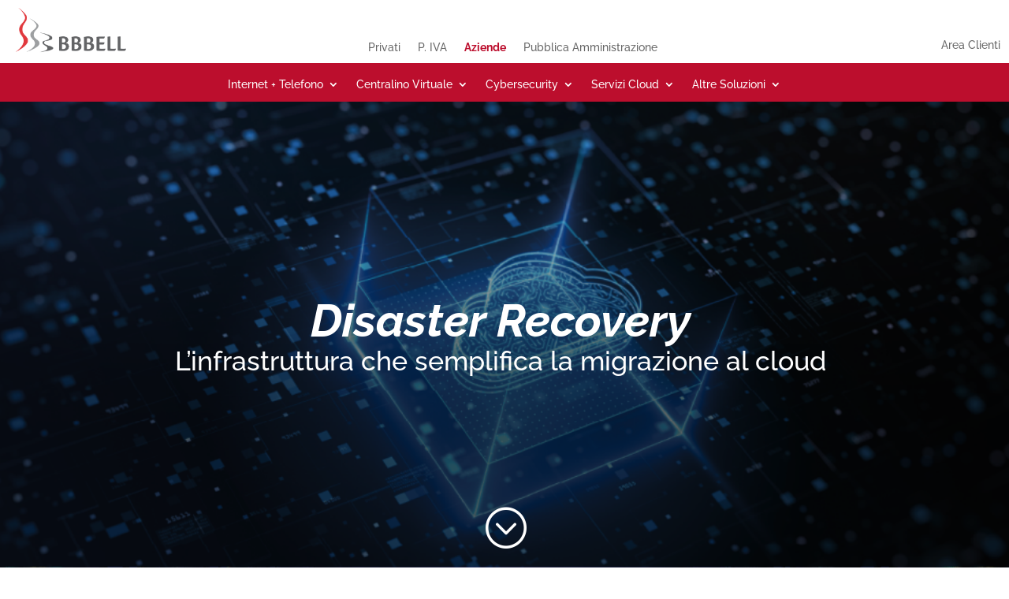

--- FILE ---
content_type: text/html; charset=utf-8
request_url: https://www.google.com/recaptcha/api2/anchor?ar=1&k=6Ldyb1EpAAAAAE28LgZAB2L6Y5Wf8GBsDyuta9Wm&co=aHR0cHM6Ly93d3cuYmJiZWxsLml0OjQ0Mw..&hl=en&v=PoyoqOPhxBO7pBk68S4YbpHZ&size=invisible&anchor-ms=20000&execute-ms=30000&cb=98kw7kqxtkjn
body_size: 48629
content:
<!DOCTYPE HTML><html dir="ltr" lang="en"><head><meta http-equiv="Content-Type" content="text/html; charset=UTF-8">
<meta http-equiv="X-UA-Compatible" content="IE=edge">
<title>reCAPTCHA</title>
<style type="text/css">
/* cyrillic-ext */
@font-face {
  font-family: 'Roboto';
  font-style: normal;
  font-weight: 400;
  font-stretch: 100%;
  src: url(//fonts.gstatic.com/s/roboto/v48/KFO7CnqEu92Fr1ME7kSn66aGLdTylUAMa3GUBHMdazTgWw.woff2) format('woff2');
  unicode-range: U+0460-052F, U+1C80-1C8A, U+20B4, U+2DE0-2DFF, U+A640-A69F, U+FE2E-FE2F;
}
/* cyrillic */
@font-face {
  font-family: 'Roboto';
  font-style: normal;
  font-weight: 400;
  font-stretch: 100%;
  src: url(//fonts.gstatic.com/s/roboto/v48/KFO7CnqEu92Fr1ME7kSn66aGLdTylUAMa3iUBHMdazTgWw.woff2) format('woff2');
  unicode-range: U+0301, U+0400-045F, U+0490-0491, U+04B0-04B1, U+2116;
}
/* greek-ext */
@font-face {
  font-family: 'Roboto';
  font-style: normal;
  font-weight: 400;
  font-stretch: 100%;
  src: url(//fonts.gstatic.com/s/roboto/v48/KFO7CnqEu92Fr1ME7kSn66aGLdTylUAMa3CUBHMdazTgWw.woff2) format('woff2');
  unicode-range: U+1F00-1FFF;
}
/* greek */
@font-face {
  font-family: 'Roboto';
  font-style: normal;
  font-weight: 400;
  font-stretch: 100%;
  src: url(//fonts.gstatic.com/s/roboto/v48/KFO7CnqEu92Fr1ME7kSn66aGLdTylUAMa3-UBHMdazTgWw.woff2) format('woff2');
  unicode-range: U+0370-0377, U+037A-037F, U+0384-038A, U+038C, U+038E-03A1, U+03A3-03FF;
}
/* math */
@font-face {
  font-family: 'Roboto';
  font-style: normal;
  font-weight: 400;
  font-stretch: 100%;
  src: url(//fonts.gstatic.com/s/roboto/v48/KFO7CnqEu92Fr1ME7kSn66aGLdTylUAMawCUBHMdazTgWw.woff2) format('woff2');
  unicode-range: U+0302-0303, U+0305, U+0307-0308, U+0310, U+0312, U+0315, U+031A, U+0326-0327, U+032C, U+032F-0330, U+0332-0333, U+0338, U+033A, U+0346, U+034D, U+0391-03A1, U+03A3-03A9, U+03B1-03C9, U+03D1, U+03D5-03D6, U+03F0-03F1, U+03F4-03F5, U+2016-2017, U+2034-2038, U+203C, U+2040, U+2043, U+2047, U+2050, U+2057, U+205F, U+2070-2071, U+2074-208E, U+2090-209C, U+20D0-20DC, U+20E1, U+20E5-20EF, U+2100-2112, U+2114-2115, U+2117-2121, U+2123-214F, U+2190, U+2192, U+2194-21AE, U+21B0-21E5, U+21F1-21F2, U+21F4-2211, U+2213-2214, U+2216-22FF, U+2308-230B, U+2310, U+2319, U+231C-2321, U+2336-237A, U+237C, U+2395, U+239B-23B7, U+23D0, U+23DC-23E1, U+2474-2475, U+25AF, U+25B3, U+25B7, U+25BD, U+25C1, U+25CA, U+25CC, U+25FB, U+266D-266F, U+27C0-27FF, U+2900-2AFF, U+2B0E-2B11, U+2B30-2B4C, U+2BFE, U+3030, U+FF5B, U+FF5D, U+1D400-1D7FF, U+1EE00-1EEFF;
}
/* symbols */
@font-face {
  font-family: 'Roboto';
  font-style: normal;
  font-weight: 400;
  font-stretch: 100%;
  src: url(//fonts.gstatic.com/s/roboto/v48/KFO7CnqEu92Fr1ME7kSn66aGLdTylUAMaxKUBHMdazTgWw.woff2) format('woff2');
  unicode-range: U+0001-000C, U+000E-001F, U+007F-009F, U+20DD-20E0, U+20E2-20E4, U+2150-218F, U+2190, U+2192, U+2194-2199, U+21AF, U+21E6-21F0, U+21F3, U+2218-2219, U+2299, U+22C4-22C6, U+2300-243F, U+2440-244A, U+2460-24FF, U+25A0-27BF, U+2800-28FF, U+2921-2922, U+2981, U+29BF, U+29EB, U+2B00-2BFF, U+4DC0-4DFF, U+FFF9-FFFB, U+10140-1018E, U+10190-1019C, U+101A0, U+101D0-101FD, U+102E0-102FB, U+10E60-10E7E, U+1D2C0-1D2D3, U+1D2E0-1D37F, U+1F000-1F0FF, U+1F100-1F1AD, U+1F1E6-1F1FF, U+1F30D-1F30F, U+1F315, U+1F31C, U+1F31E, U+1F320-1F32C, U+1F336, U+1F378, U+1F37D, U+1F382, U+1F393-1F39F, U+1F3A7-1F3A8, U+1F3AC-1F3AF, U+1F3C2, U+1F3C4-1F3C6, U+1F3CA-1F3CE, U+1F3D4-1F3E0, U+1F3ED, U+1F3F1-1F3F3, U+1F3F5-1F3F7, U+1F408, U+1F415, U+1F41F, U+1F426, U+1F43F, U+1F441-1F442, U+1F444, U+1F446-1F449, U+1F44C-1F44E, U+1F453, U+1F46A, U+1F47D, U+1F4A3, U+1F4B0, U+1F4B3, U+1F4B9, U+1F4BB, U+1F4BF, U+1F4C8-1F4CB, U+1F4D6, U+1F4DA, U+1F4DF, U+1F4E3-1F4E6, U+1F4EA-1F4ED, U+1F4F7, U+1F4F9-1F4FB, U+1F4FD-1F4FE, U+1F503, U+1F507-1F50B, U+1F50D, U+1F512-1F513, U+1F53E-1F54A, U+1F54F-1F5FA, U+1F610, U+1F650-1F67F, U+1F687, U+1F68D, U+1F691, U+1F694, U+1F698, U+1F6AD, U+1F6B2, U+1F6B9-1F6BA, U+1F6BC, U+1F6C6-1F6CF, U+1F6D3-1F6D7, U+1F6E0-1F6EA, U+1F6F0-1F6F3, U+1F6F7-1F6FC, U+1F700-1F7FF, U+1F800-1F80B, U+1F810-1F847, U+1F850-1F859, U+1F860-1F887, U+1F890-1F8AD, U+1F8B0-1F8BB, U+1F8C0-1F8C1, U+1F900-1F90B, U+1F93B, U+1F946, U+1F984, U+1F996, U+1F9E9, U+1FA00-1FA6F, U+1FA70-1FA7C, U+1FA80-1FA89, U+1FA8F-1FAC6, U+1FACE-1FADC, U+1FADF-1FAE9, U+1FAF0-1FAF8, U+1FB00-1FBFF;
}
/* vietnamese */
@font-face {
  font-family: 'Roboto';
  font-style: normal;
  font-weight: 400;
  font-stretch: 100%;
  src: url(//fonts.gstatic.com/s/roboto/v48/KFO7CnqEu92Fr1ME7kSn66aGLdTylUAMa3OUBHMdazTgWw.woff2) format('woff2');
  unicode-range: U+0102-0103, U+0110-0111, U+0128-0129, U+0168-0169, U+01A0-01A1, U+01AF-01B0, U+0300-0301, U+0303-0304, U+0308-0309, U+0323, U+0329, U+1EA0-1EF9, U+20AB;
}
/* latin-ext */
@font-face {
  font-family: 'Roboto';
  font-style: normal;
  font-weight: 400;
  font-stretch: 100%;
  src: url(//fonts.gstatic.com/s/roboto/v48/KFO7CnqEu92Fr1ME7kSn66aGLdTylUAMa3KUBHMdazTgWw.woff2) format('woff2');
  unicode-range: U+0100-02BA, U+02BD-02C5, U+02C7-02CC, U+02CE-02D7, U+02DD-02FF, U+0304, U+0308, U+0329, U+1D00-1DBF, U+1E00-1E9F, U+1EF2-1EFF, U+2020, U+20A0-20AB, U+20AD-20C0, U+2113, U+2C60-2C7F, U+A720-A7FF;
}
/* latin */
@font-face {
  font-family: 'Roboto';
  font-style: normal;
  font-weight: 400;
  font-stretch: 100%;
  src: url(//fonts.gstatic.com/s/roboto/v48/KFO7CnqEu92Fr1ME7kSn66aGLdTylUAMa3yUBHMdazQ.woff2) format('woff2');
  unicode-range: U+0000-00FF, U+0131, U+0152-0153, U+02BB-02BC, U+02C6, U+02DA, U+02DC, U+0304, U+0308, U+0329, U+2000-206F, U+20AC, U+2122, U+2191, U+2193, U+2212, U+2215, U+FEFF, U+FFFD;
}
/* cyrillic-ext */
@font-face {
  font-family: 'Roboto';
  font-style: normal;
  font-weight: 500;
  font-stretch: 100%;
  src: url(//fonts.gstatic.com/s/roboto/v48/KFO7CnqEu92Fr1ME7kSn66aGLdTylUAMa3GUBHMdazTgWw.woff2) format('woff2');
  unicode-range: U+0460-052F, U+1C80-1C8A, U+20B4, U+2DE0-2DFF, U+A640-A69F, U+FE2E-FE2F;
}
/* cyrillic */
@font-face {
  font-family: 'Roboto';
  font-style: normal;
  font-weight: 500;
  font-stretch: 100%;
  src: url(//fonts.gstatic.com/s/roboto/v48/KFO7CnqEu92Fr1ME7kSn66aGLdTylUAMa3iUBHMdazTgWw.woff2) format('woff2');
  unicode-range: U+0301, U+0400-045F, U+0490-0491, U+04B0-04B1, U+2116;
}
/* greek-ext */
@font-face {
  font-family: 'Roboto';
  font-style: normal;
  font-weight: 500;
  font-stretch: 100%;
  src: url(//fonts.gstatic.com/s/roboto/v48/KFO7CnqEu92Fr1ME7kSn66aGLdTylUAMa3CUBHMdazTgWw.woff2) format('woff2');
  unicode-range: U+1F00-1FFF;
}
/* greek */
@font-face {
  font-family: 'Roboto';
  font-style: normal;
  font-weight: 500;
  font-stretch: 100%;
  src: url(//fonts.gstatic.com/s/roboto/v48/KFO7CnqEu92Fr1ME7kSn66aGLdTylUAMa3-UBHMdazTgWw.woff2) format('woff2');
  unicode-range: U+0370-0377, U+037A-037F, U+0384-038A, U+038C, U+038E-03A1, U+03A3-03FF;
}
/* math */
@font-face {
  font-family: 'Roboto';
  font-style: normal;
  font-weight: 500;
  font-stretch: 100%;
  src: url(//fonts.gstatic.com/s/roboto/v48/KFO7CnqEu92Fr1ME7kSn66aGLdTylUAMawCUBHMdazTgWw.woff2) format('woff2');
  unicode-range: U+0302-0303, U+0305, U+0307-0308, U+0310, U+0312, U+0315, U+031A, U+0326-0327, U+032C, U+032F-0330, U+0332-0333, U+0338, U+033A, U+0346, U+034D, U+0391-03A1, U+03A3-03A9, U+03B1-03C9, U+03D1, U+03D5-03D6, U+03F0-03F1, U+03F4-03F5, U+2016-2017, U+2034-2038, U+203C, U+2040, U+2043, U+2047, U+2050, U+2057, U+205F, U+2070-2071, U+2074-208E, U+2090-209C, U+20D0-20DC, U+20E1, U+20E5-20EF, U+2100-2112, U+2114-2115, U+2117-2121, U+2123-214F, U+2190, U+2192, U+2194-21AE, U+21B0-21E5, U+21F1-21F2, U+21F4-2211, U+2213-2214, U+2216-22FF, U+2308-230B, U+2310, U+2319, U+231C-2321, U+2336-237A, U+237C, U+2395, U+239B-23B7, U+23D0, U+23DC-23E1, U+2474-2475, U+25AF, U+25B3, U+25B7, U+25BD, U+25C1, U+25CA, U+25CC, U+25FB, U+266D-266F, U+27C0-27FF, U+2900-2AFF, U+2B0E-2B11, U+2B30-2B4C, U+2BFE, U+3030, U+FF5B, U+FF5D, U+1D400-1D7FF, U+1EE00-1EEFF;
}
/* symbols */
@font-face {
  font-family: 'Roboto';
  font-style: normal;
  font-weight: 500;
  font-stretch: 100%;
  src: url(//fonts.gstatic.com/s/roboto/v48/KFO7CnqEu92Fr1ME7kSn66aGLdTylUAMaxKUBHMdazTgWw.woff2) format('woff2');
  unicode-range: U+0001-000C, U+000E-001F, U+007F-009F, U+20DD-20E0, U+20E2-20E4, U+2150-218F, U+2190, U+2192, U+2194-2199, U+21AF, U+21E6-21F0, U+21F3, U+2218-2219, U+2299, U+22C4-22C6, U+2300-243F, U+2440-244A, U+2460-24FF, U+25A0-27BF, U+2800-28FF, U+2921-2922, U+2981, U+29BF, U+29EB, U+2B00-2BFF, U+4DC0-4DFF, U+FFF9-FFFB, U+10140-1018E, U+10190-1019C, U+101A0, U+101D0-101FD, U+102E0-102FB, U+10E60-10E7E, U+1D2C0-1D2D3, U+1D2E0-1D37F, U+1F000-1F0FF, U+1F100-1F1AD, U+1F1E6-1F1FF, U+1F30D-1F30F, U+1F315, U+1F31C, U+1F31E, U+1F320-1F32C, U+1F336, U+1F378, U+1F37D, U+1F382, U+1F393-1F39F, U+1F3A7-1F3A8, U+1F3AC-1F3AF, U+1F3C2, U+1F3C4-1F3C6, U+1F3CA-1F3CE, U+1F3D4-1F3E0, U+1F3ED, U+1F3F1-1F3F3, U+1F3F5-1F3F7, U+1F408, U+1F415, U+1F41F, U+1F426, U+1F43F, U+1F441-1F442, U+1F444, U+1F446-1F449, U+1F44C-1F44E, U+1F453, U+1F46A, U+1F47D, U+1F4A3, U+1F4B0, U+1F4B3, U+1F4B9, U+1F4BB, U+1F4BF, U+1F4C8-1F4CB, U+1F4D6, U+1F4DA, U+1F4DF, U+1F4E3-1F4E6, U+1F4EA-1F4ED, U+1F4F7, U+1F4F9-1F4FB, U+1F4FD-1F4FE, U+1F503, U+1F507-1F50B, U+1F50D, U+1F512-1F513, U+1F53E-1F54A, U+1F54F-1F5FA, U+1F610, U+1F650-1F67F, U+1F687, U+1F68D, U+1F691, U+1F694, U+1F698, U+1F6AD, U+1F6B2, U+1F6B9-1F6BA, U+1F6BC, U+1F6C6-1F6CF, U+1F6D3-1F6D7, U+1F6E0-1F6EA, U+1F6F0-1F6F3, U+1F6F7-1F6FC, U+1F700-1F7FF, U+1F800-1F80B, U+1F810-1F847, U+1F850-1F859, U+1F860-1F887, U+1F890-1F8AD, U+1F8B0-1F8BB, U+1F8C0-1F8C1, U+1F900-1F90B, U+1F93B, U+1F946, U+1F984, U+1F996, U+1F9E9, U+1FA00-1FA6F, U+1FA70-1FA7C, U+1FA80-1FA89, U+1FA8F-1FAC6, U+1FACE-1FADC, U+1FADF-1FAE9, U+1FAF0-1FAF8, U+1FB00-1FBFF;
}
/* vietnamese */
@font-face {
  font-family: 'Roboto';
  font-style: normal;
  font-weight: 500;
  font-stretch: 100%;
  src: url(//fonts.gstatic.com/s/roboto/v48/KFO7CnqEu92Fr1ME7kSn66aGLdTylUAMa3OUBHMdazTgWw.woff2) format('woff2');
  unicode-range: U+0102-0103, U+0110-0111, U+0128-0129, U+0168-0169, U+01A0-01A1, U+01AF-01B0, U+0300-0301, U+0303-0304, U+0308-0309, U+0323, U+0329, U+1EA0-1EF9, U+20AB;
}
/* latin-ext */
@font-face {
  font-family: 'Roboto';
  font-style: normal;
  font-weight: 500;
  font-stretch: 100%;
  src: url(//fonts.gstatic.com/s/roboto/v48/KFO7CnqEu92Fr1ME7kSn66aGLdTylUAMa3KUBHMdazTgWw.woff2) format('woff2');
  unicode-range: U+0100-02BA, U+02BD-02C5, U+02C7-02CC, U+02CE-02D7, U+02DD-02FF, U+0304, U+0308, U+0329, U+1D00-1DBF, U+1E00-1E9F, U+1EF2-1EFF, U+2020, U+20A0-20AB, U+20AD-20C0, U+2113, U+2C60-2C7F, U+A720-A7FF;
}
/* latin */
@font-face {
  font-family: 'Roboto';
  font-style: normal;
  font-weight: 500;
  font-stretch: 100%;
  src: url(//fonts.gstatic.com/s/roboto/v48/KFO7CnqEu92Fr1ME7kSn66aGLdTylUAMa3yUBHMdazQ.woff2) format('woff2');
  unicode-range: U+0000-00FF, U+0131, U+0152-0153, U+02BB-02BC, U+02C6, U+02DA, U+02DC, U+0304, U+0308, U+0329, U+2000-206F, U+20AC, U+2122, U+2191, U+2193, U+2212, U+2215, U+FEFF, U+FFFD;
}
/* cyrillic-ext */
@font-face {
  font-family: 'Roboto';
  font-style: normal;
  font-weight: 900;
  font-stretch: 100%;
  src: url(//fonts.gstatic.com/s/roboto/v48/KFO7CnqEu92Fr1ME7kSn66aGLdTylUAMa3GUBHMdazTgWw.woff2) format('woff2');
  unicode-range: U+0460-052F, U+1C80-1C8A, U+20B4, U+2DE0-2DFF, U+A640-A69F, U+FE2E-FE2F;
}
/* cyrillic */
@font-face {
  font-family: 'Roboto';
  font-style: normal;
  font-weight: 900;
  font-stretch: 100%;
  src: url(//fonts.gstatic.com/s/roboto/v48/KFO7CnqEu92Fr1ME7kSn66aGLdTylUAMa3iUBHMdazTgWw.woff2) format('woff2');
  unicode-range: U+0301, U+0400-045F, U+0490-0491, U+04B0-04B1, U+2116;
}
/* greek-ext */
@font-face {
  font-family: 'Roboto';
  font-style: normal;
  font-weight: 900;
  font-stretch: 100%;
  src: url(//fonts.gstatic.com/s/roboto/v48/KFO7CnqEu92Fr1ME7kSn66aGLdTylUAMa3CUBHMdazTgWw.woff2) format('woff2');
  unicode-range: U+1F00-1FFF;
}
/* greek */
@font-face {
  font-family: 'Roboto';
  font-style: normal;
  font-weight: 900;
  font-stretch: 100%;
  src: url(//fonts.gstatic.com/s/roboto/v48/KFO7CnqEu92Fr1ME7kSn66aGLdTylUAMa3-UBHMdazTgWw.woff2) format('woff2');
  unicode-range: U+0370-0377, U+037A-037F, U+0384-038A, U+038C, U+038E-03A1, U+03A3-03FF;
}
/* math */
@font-face {
  font-family: 'Roboto';
  font-style: normal;
  font-weight: 900;
  font-stretch: 100%;
  src: url(//fonts.gstatic.com/s/roboto/v48/KFO7CnqEu92Fr1ME7kSn66aGLdTylUAMawCUBHMdazTgWw.woff2) format('woff2');
  unicode-range: U+0302-0303, U+0305, U+0307-0308, U+0310, U+0312, U+0315, U+031A, U+0326-0327, U+032C, U+032F-0330, U+0332-0333, U+0338, U+033A, U+0346, U+034D, U+0391-03A1, U+03A3-03A9, U+03B1-03C9, U+03D1, U+03D5-03D6, U+03F0-03F1, U+03F4-03F5, U+2016-2017, U+2034-2038, U+203C, U+2040, U+2043, U+2047, U+2050, U+2057, U+205F, U+2070-2071, U+2074-208E, U+2090-209C, U+20D0-20DC, U+20E1, U+20E5-20EF, U+2100-2112, U+2114-2115, U+2117-2121, U+2123-214F, U+2190, U+2192, U+2194-21AE, U+21B0-21E5, U+21F1-21F2, U+21F4-2211, U+2213-2214, U+2216-22FF, U+2308-230B, U+2310, U+2319, U+231C-2321, U+2336-237A, U+237C, U+2395, U+239B-23B7, U+23D0, U+23DC-23E1, U+2474-2475, U+25AF, U+25B3, U+25B7, U+25BD, U+25C1, U+25CA, U+25CC, U+25FB, U+266D-266F, U+27C0-27FF, U+2900-2AFF, U+2B0E-2B11, U+2B30-2B4C, U+2BFE, U+3030, U+FF5B, U+FF5D, U+1D400-1D7FF, U+1EE00-1EEFF;
}
/* symbols */
@font-face {
  font-family: 'Roboto';
  font-style: normal;
  font-weight: 900;
  font-stretch: 100%;
  src: url(//fonts.gstatic.com/s/roboto/v48/KFO7CnqEu92Fr1ME7kSn66aGLdTylUAMaxKUBHMdazTgWw.woff2) format('woff2');
  unicode-range: U+0001-000C, U+000E-001F, U+007F-009F, U+20DD-20E0, U+20E2-20E4, U+2150-218F, U+2190, U+2192, U+2194-2199, U+21AF, U+21E6-21F0, U+21F3, U+2218-2219, U+2299, U+22C4-22C6, U+2300-243F, U+2440-244A, U+2460-24FF, U+25A0-27BF, U+2800-28FF, U+2921-2922, U+2981, U+29BF, U+29EB, U+2B00-2BFF, U+4DC0-4DFF, U+FFF9-FFFB, U+10140-1018E, U+10190-1019C, U+101A0, U+101D0-101FD, U+102E0-102FB, U+10E60-10E7E, U+1D2C0-1D2D3, U+1D2E0-1D37F, U+1F000-1F0FF, U+1F100-1F1AD, U+1F1E6-1F1FF, U+1F30D-1F30F, U+1F315, U+1F31C, U+1F31E, U+1F320-1F32C, U+1F336, U+1F378, U+1F37D, U+1F382, U+1F393-1F39F, U+1F3A7-1F3A8, U+1F3AC-1F3AF, U+1F3C2, U+1F3C4-1F3C6, U+1F3CA-1F3CE, U+1F3D4-1F3E0, U+1F3ED, U+1F3F1-1F3F3, U+1F3F5-1F3F7, U+1F408, U+1F415, U+1F41F, U+1F426, U+1F43F, U+1F441-1F442, U+1F444, U+1F446-1F449, U+1F44C-1F44E, U+1F453, U+1F46A, U+1F47D, U+1F4A3, U+1F4B0, U+1F4B3, U+1F4B9, U+1F4BB, U+1F4BF, U+1F4C8-1F4CB, U+1F4D6, U+1F4DA, U+1F4DF, U+1F4E3-1F4E6, U+1F4EA-1F4ED, U+1F4F7, U+1F4F9-1F4FB, U+1F4FD-1F4FE, U+1F503, U+1F507-1F50B, U+1F50D, U+1F512-1F513, U+1F53E-1F54A, U+1F54F-1F5FA, U+1F610, U+1F650-1F67F, U+1F687, U+1F68D, U+1F691, U+1F694, U+1F698, U+1F6AD, U+1F6B2, U+1F6B9-1F6BA, U+1F6BC, U+1F6C6-1F6CF, U+1F6D3-1F6D7, U+1F6E0-1F6EA, U+1F6F0-1F6F3, U+1F6F7-1F6FC, U+1F700-1F7FF, U+1F800-1F80B, U+1F810-1F847, U+1F850-1F859, U+1F860-1F887, U+1F890-1F8AD, U+1F8B0-1F8BB, U+1F8C0-1F8C1, U+1F900-1F90B, U+1F93B, U+1F946, U+1F984, U+1F996, U+1F9E9, U+1FA00-1FA6F, U+1FA70-1FA7C, U+1FA80-1FA89, U+1FA8F-1FAC6, U+1FACE-1FADC, U+1FADF-1FAE9, U+1FAF0-1FAF8, U+1FB00-1FBFF;
}
/* vietnamese */
@font-face {
  font-family: 'Roboto';
  font-style: normal;
  font-weight: 900;
  font-stretch: 100%;
  src: url(//fonts.gstatic.com/s/roboto/v48/KFO7CnqEu92Fr1ME7kSn66aGLdTylUAMa3OUBHMdazTgWw.woff2) format('woff2');
  unicode-range: U+0102-0103, U+0110-0111, U+0128-0129, U+0168-0169, U+01A0-01A1, U+01AF-01B0, U+0300-0301, U+0303-0304, U+0308-0309, U+0323, U+0329, U+1EA0-1EF9, U+20AB;
}
/* latin-ext */
@font-face {
  font-family: 'Roboto';
  font-style: normal;
  font-weight: 900;
  font-stretch: 100%;
  src: url(//fonts.gstatic.com/s/roboto/v48/KFO7CnqEu92Fr1ME7kSn66aGLdTylUAMa3KUBHMdazTgWw.woff2) format('woff2');
  unicode-range: U+0100-02BA, U+02BD-02C5, U+02C7-02CC, U+02CE-02D7, U+02DD-02FF, U+0304, U+0308, U+0329, U+1D00-1DBF, U+1E00-1E9F, U+1EF2-1EFF, U+2020, U+20A0-20AB, U+20AD-20C0, U+2113, U+2C60-2C7F, U+A720-A7FF;
}
/* latin */
@font-face {
  font-family: 'Roboto';
  font-style: normal;
  font-weight: 900;
  font-stretch: 100%;
  src: url(//fonts.gstatic.com/s/roboto/v48/KFO7CnqEu92Fr1ME7kSn66aGLdTylUAMa3yUBHMdazQ.woff2) format('woff2');
  unicode-range: U+0000-00FF, U+0131, U+0152-0153, U+02BB-02BC, U+02C6, U+02DA, U+02DC, U+0304, U+0308, U+0329, U+2000-206F, U+20AC, U+2122, U+2191, U+2193, U+2212, U+2215, U+FEFF, U+FFFD;
}

</style>
<link rel="stylesheet" type="text/css" href="https://www.gstatic.com/recaptcha/releases/PoyoqOPhxBO7pBk68S4YbpHZ/styles__ltr.css">
<script nonce="e06IL7yMnL5DDv7oyfDp-Q" type="text/javascript">window['__recaptcha_api'] = 'https://www.google.com/recaptcha/api2/';</script>
<script type="text/javascript" src="https://www.gstatic.com/recaptcha/releases/PoyoqOPhxBO7pBk68S4YbpHZ/recaptcha__en.js" nonce="e06IL7yMnL5DDv7oyfDp-Q">
      
    </script></head>
<body><div id="rc-anchor-alert" class="rc-anchor-alert"></div>
<input type="hidden" id="recaptcha-token" value="[base64]">
<script type="text/javascript" nonce="e06IL7yMnL5DDv7oyfDp-Q">
      recaptcha.anchor.Main.init("[\x22ainput\x22,[\x22bgdata\x22,\x22\x22,\[base64]/[base64]/[base64]/[base64]/[base64]/[base64]/KGcoTywyNTMsTy5PKSxVRyhPLEMpKTpnKE8sMjUzLEMpLE8pKSxsKSksTykpfSxieT1mdW5jdGlvbihDLE8sdSxsKXtmb3IobD0odT1SKEMpLDApO08+MDtPLS0pbD1sPDw4fFooQyk7ZyhDLHUsbCl9LFVHPWZ1bmN0aW9uKEMsTyl7Qy5pLmxlbmd0aD4xMDQ/[base64]/[base64]/[base64]/[base64]/[base64]/[base64]/[base64]\\u003d\x22,\[base64]\\u003d\\u003d\x22,\x22JMKcWhbDh8OEwoNTw7ElEsOZDTrDghPCswoyw60vw67Du8Kcw7XCm2IRE0puUMOrCsO/K8OPw7TDhSlzwpvCmMO/SSUjdcOZUMOYwpbDmcOCLBfDi8Kyw4Qww7kuWyjDjcKkfQ/CrHxQw47Cu8KUbcKpwqvCp18Qw6DDpcKGCsOMBsOYwpAYKnnCkzYfd0hjwp7CrSQkGsKAw4LCoBLDkMOXwqckDw3CvHHCm8O3wqlaElR8wokgQWvCnA/CvsOsUzsQwqnDoAgtU18YeU8GWxzDkD99w5EPw45dIcKgw5ZofMO2ZsK9woRWw7o3czNMw7zDvk5gw5V5JsOpw4UywozDjU7Csz4uZ8O+w6JmwqJBb8KDwr/DmxnDpxTDg8Krw7HDrXZ1QyhMwqPDgwc7w47CnwnCinXCrlMtwpteZcKCw68LwoNUw7QqAsKpw6rCsMKOw4h4bF7DksOCGzMMI8K/[base64]/[base64]/DmcKOwqhpAsOnCgnDlDQnwrNkw7JeDUYowpHDlMOWw7oGLl18HhvCgcKSOsK1esOWw4BHMwslwoozw5jCnl8cw6zCssKaIMOgOcK+BsKxdGjCrUJUcVnDjsKIw65PMsOvw5LDmMKJdCzCmQPDscOoJMKPwqs7wrnCgsOTwr3DrsKTKsO9wrfClGE1e8O9wqTDhMO1HF/Dtnl5I8O4DERRw6TDsMOjZlrDgVoeXsOPw7NveSFbTDDDpcKMw7F3a8OLFFfCrQvDqsKVw6ZtwrVxwoPDvRDDpBABwo/CgsKFwpJXIMKne8OQMivChcKwOHo5wppmI0UnFWTCrcKDwocfO0xQGcKBwqrCjX/DlcKNw6dXw7xIwobDocKgJUETd8OjPCTDvS3Cg8Ocw65uK0nChMKrf1nDjsKXw4w6w4ddw5xSL3LDs8OQNMKce8KyVEh1wp/DgnJdDDvCkUhQMcKvMz9qwrbCmsKHKV/[base64]/CljXCmMK/w6lbc8Ocwrwywrgkw6DDgcKfAiFBwrnClmYIb8KEfcK/IcO8wqrCi3Iue8K8w7HCosO8QUdew4LCqsOWw59kMMOAw4fDqGYSa1HCuBDDkcO9w4Aqw5fDk8KCwqLDuBnDsXbCoA7DicOewqZ7w7xweMK3wqtIaAI3bMKQI2lLBcKOwoxuw5XCjg/[base64]/[base64]/f0MfwrAfO8K8H8KiWz/Cj8Ovw6zDlMOxKMOUKUMIBUhawq3CjCASw6fDiETChl85w5zCmcOAwqzCiRDCkMKeWX8mMMO2w5XDoHtDw77Dm8OZwoPCrMKSPxnCt0xjAA5EWCzDjlHCs2rDinQTwocxwrvDhsONRxYnw6jDicOzw5wheX3DmsKmSsO8b8OgF8KYwqF/TGEWw4psw4PDgl3DmsKpasKKw7zDksK0wozDlQ57N0Jbw6JwG8K/w50DNyHDtzvCrsO4w5nDucKaw7zCucKhEVnDkcKjwqHCvH7CuMOkKFfCpMK3wpXDtg/CsDI1w4obwozDrsKVSCVhc3LCjMO6wpPCocKea8O/f8O3IsKaQcKlL8KcXyjCi1AFI8Ksw5vDmcORwqvDhlI9d8OOwr/[base64]/FMOoO8O5B8Kuw6cNZ8OoFT7DkH0FGEclw5rCuXs+wqbDtcKAfMOWQMO7wrDCo8OgNX3CiMO6XUJqw6/[base64]/w5DDsMKhQBjCg8Kow7o0wr/[base64]/Ct8OHw43CvMOcbsKtaRUewrIfw50zYsOWw6V5HnQ3w41QPkknFcOYw5XCtsOubcOywqrDrRXCggfCvyDCgDhPWMKcw4w7woUZwqAKwqhlw7nCvDvDr19/JAVEQi3ChcOSf8OVeH/Cv8K0w5FsPi8DJMOFwrc2CUERwrMYO8K0wqEgBw3CoUjCssKGw7cWRcKcEMOiwp/CqsKxw74SP8K6f8O3TMKzw78ifMOaRQYnSMKtMxXDkcK8w6tHTcOuPyfDlcKIwrfDtsKDwpdNUGxiJTgDwo/[base64]/[base64]/[base64]/CohcZZcOsFMO2b8Khw7USVR/DpcOTwobCksKDw7vCnRbDojfCgyvCo3XChjrCm8OOwq3DhXrCmiVDZMKIwrTCkTXCqAPDmRYgw4g3wpnDo8Kyw63DlT8hDMOAwq3DusKZRsKIwozDsMKIwpTCgDICw5BSwq1Cw6R6wofDtC9yw7gxHHjDtMOkFBXDqR/DucKRPsO/w4gZw75GIMKuwq/[base64]/CosK1wrPDusKPR3HDvwZuOsKLwqMUXm7CvcKMw511DBJpPsOUw4bDnnTCtcONwroWXTTCmlp+w4Z6wpVGDMK3Ej3DtgPDuMOGwr44w6INFw/DksO0ZnfDpMOlw7rCisKCSipgBcKdwq7DkUUvdkhgwoQUB0jDq1HChSt/ccOjw7Epw7vCpn/DgVvCoyfDtXDCkSXDi8OlSMKeSwsaw5IvRilBw64Pw7xLLcKCLwMMZkQ3KmsRwrzCvUTDix7DgMO7wqJ8wo8Wwq/Dt8OYw4svU8OCwoLCuMOCRGDDm03DpsK1wrsqwosPw5gCBnnDtjNVw6pNdwXCkcKqBMOKSDrCskIvY8OxwrM3NmkeF8KAw63ChXVswo7DkcKaw4TDmsOeHAJQOcKTwrrCusOYXzjDksK6w6jChjLDv8OywqDDpsK2wrJUOzfCssKCRMOVXTLCqcKlwpPCjHUKwr/DjnQBw5jCtUYSwqXCvsK3woJ7w6U9woDDlMKATsOxw4HCqQx3woBpwoInw5/[base64]/DpMORw5VXw6LDlMKcAsO8w53CuMOKwrUIw4vCgMO/NEjDlmwJw6nDq8KaZmE4acKbHUHDnMOdwqA4w7jCj8O4wohHw6fDn3lzwrRow6AbwqkYRmLCl2vCl0LCiF7Cu8OZblDClBNXbMKqDibCnMO0w5YPJD1weGtzYMOSw6LCncOGM1DDhxURCl83UlrCiwN7XXU/Yi0kdsKVLUfDtsK0DMKNw6jCjsKkcCF9ewbCgMKbY8Kkw6jCtUXDml/CpsOzworCnHxOWcKyw6DCrj/CsUHCn8KewprDqcOvaUJVP3fDs19JTTxbJsOmwrHCqnBIVEpxZzLCp8K0YMOtfsKJMMOifMOrwp0daRDDk8OFK2LDk8Ktwpo0DcONw6RmwpHCq3cawrHDq0UGQMOhc8KXUsKXRlXClVDDvStzwoTDiz/CmlcHIXjDhsO1BMOgcRnDmktCa8KFwo9kAC3CkwpGw7Rfw6PCgMKpwrJ3WEfDhR/CugQOw4fDjW48wpTDrWpBwpbCvUl9w4jCqCkvwrQLw78uwroSw49Zw6g/[base64]/[base64]/CpcORw53Dj8OfKcKLccOuccKjw73DjVrDoDLDjsO/EsKlDz7CtQ9Cc8OYwrkTJ8O7wo0YGMKqw5ZywqdPNMOewrHDo8OHdSEsw6bDosK5HRHDs0LCqMOCITbDhxRiJXV/w4nDl17DkBbDnBksX1nDgBrCukoXRG0cwrfCt8O4YR3DolAPBzF/e8O+w7PDgFVkw4QIw7Qow4Y6wrzCsMKpFSzDmcKUwpsfwrXDlGA8w5Z6A1ouSEvCpGrCtEk0w7oabsO0AA05w6TCq8KJwqjDojwJG8O9w61BZhY0woDClMKfwq7DmMOqwprCj8K7w7HDqMKHXEN3wrPDkxtILAfDgMOpBcKyw7/DssKhw4dIw4zDv8KXwpPCncOOC0bCpXRBw6/CiiXCiWHDosKvw6QqG8OSccKZIQvDhy8xwpLCpsO6wqcgw63Di8Kbw4PDu08ecsO+woHClcKzwo8/e8OmGVnCmcO7MQDCiMKQVsKSe3FGdkVQw6gSUUlwbMOBPcOsw5rDscOWw6s1Z8KuU8KQFyNfBsKnw77Dl3vDunHCsEfCrldIOsKCZ8KAw55Ewo4+wp00Yy/DgsKHaVTCncKGesKGw61kw7pFLcOSw4fCrMO+wpHDminDpcOWw43Cs8KYamfCkFgdesOBwr3DhMKxwoBZIioZETfCmSdIwo3CrF4Dw6rCr8Ozw5rCn8OAwovDuW3DrMK8w5DCtG/DsXTDkcKSKC5UwqJFYVDCocO8w6bDtFfDiHXCpcOkeiBcwr8Iw7AYbgBUWlokeT9+BsKBNcKgE8KlwoTDpDbDm8O2wqJuaDouI1nChi4Aw4nCiMO7w6PClXZgwpLDjy98w4zDmAFxw44vacKKwqBeP8K2wqoVQCcMw5/DkUJPLVUER8KXw5dgTysiJsKHTDfDgMKtDFTCrsKND8OnJVLDp8Kww6R0OcKgw7JAwqjDhV5Ew5zCklbDj0fCncKKw7/[base64]/DocOhw68pwr3DrsOewpYVQGfDh8OSJQvCrMOTwoNqLT5pw5FwOsOnw7LCn8O8O3oDw40qIsO4wqJ1WSZDw514aUPDjsK0axLDu34qa8KLwrfCqcO6w5rDucO5w79Sw7/DpMKewqlmw5zDl8OWwobClcOPVis5w4HCvsOYw7HDrxo9AgFWw73Di8O6IFHDmyLDuMKyaSTCqMO7bsKJwr3DiMOfw5jCr8KEwo1hwpJ9wqldwp/ColPCl2bDmnXDtsKMw5vDogZAwoJGRMKGIsKsO8O1wqDCmcK+UsOgwq5xEHt0P8KfMsOMw7Unw6JLZ8Kdwpwqa29+w5V7VsKGwpwcw7nDpWZPfzHDkcOPwrXDoMOWXRLCh8Omwo89wqArw6J9Y8O5Y3FqKsOaY8KxBcOcHTnCgXQzw6/Cj0YDw6QxwrJAw5zCsE5iEcOkwoXDknQiw4bDhmDCgsKnRm/Dv8K5anB8c3tVAsKXwpzDuHzCocK3w4DDvH7CmsOzdSrDlSRWwr9Gw4p0w5/CmMKwwphXEcKpGkzClyrCpxbCu0TDhlgtwp/Dl8KGGBoTw61aR8OzwpYIUMO2WX9qTsOpHsO6RcOxwobCkWPCtU8JCMOyGzfCn8KBwrzDoUA7woRnDMKlGMOrw7PCnAV2w6/[base64]/wrnDssKmEsKvwrLCsDHCk8KcR8OGU1YuFiIfMcK+woLCmQQcw7/CnmTCvQnCnSVQwrfDt8OBw6pvPEU8w47CiH/Dv8KpJQYSw6FAJcK9w7w0wqZjw57CiUTCilEBw4ITwqdLw4DDgsOIwrXDgsKlw6olF8Kfw6DCnX3DvcOBS1XDoXLCs8O6GDDCl8OjRnvChcO/[base64]/[base64]/PBsPw5LDssKLw7/DrGXDoDfDuitbw4hywqJRw6TCqQx9wrvCujQuIcK5wqRxwonCicKHw4Q/w4gbfsKccG/[base64]/[base64]/w7LChsOfczrDkDDCucO/R2ldwphVCjLDrcK4D8Kmw5Znw7ddw73Dt8K/wolRw63Ch8Opw7bCqWdoURfCocKEwrDCrmBxw4AzwpvCr0Y+wpfCsU7DgsKXw51+w4/DnsKxwqIqXMO1BsOnwqDDv8Kwwo9NcCM/[base64]/[base64]/ClcOww5LCkxoTGMKXI8KNEMOXw7YUKcKGIMK5wqfDm1nDtsOrwotcwp/[base64]/CgD8zDsOVw6rCqcKhwrdewqTDow0sIsKJUUcoFcOnwptMLMO8fcKPHHDCpS5pMcKtRwjDmcO6FR/DtMKfw6DDgsKJFMObwq/DkkXClMKKw43Djz7Ckm3CkMOGHsK8w4klaDRVwpUUDhobw5/CjMKTw53CjMKnwp/DjcK0wr5RZsOxw5bCscOgw6wRTiPDoFQdJHtqw6ocw4Fvwq/CnkvDt29GCxbDkMKaSEfCh3DDrcKSIEbCsMODw4XCj8KeDH8hClB6DsK/w6wyWS3DnWYOw4HDuBoLw6wrwpHCtMKmIsO4w4vDvcKdPXLCosOFPsKKw79GwpXDmMKEOUzDqVosw63DpUoJS8KER2VUw5PCicOYw6TDicKkIFrCqHkHd8OkE8KSU8Obw5BAIS/[base64]/OTrDgVrCtcKTwq/[base64]/DhMKbw7wjw5nCtsOlwq5OGinDvAHDo0Aww41cLjjCllrDucOiw615BkU0w6DCssK1w4/DsMKBFCFbw68jwrp1IhdXY8K3dhnDgsOqw6vCoMOYwpzDlcO5wrPCtSzCiMOjFCvCu3wvAA1pwovDkMO8AMKcAMKRJUrDhsK3w7ssbcKhImdVV8KTTsK5fhvCinHDnMOtwobDnsO/dcO8wofDlMKew7DDnlAZw58Aw7QyFmoqUghcwrHCj2TDg2XCiDfCvxPDr2HCrwnCt8KLw7Q5A3DCnERDDsOYwrM5woDCqsKCwpJuwrgOCcOmYsKXw6V8WcKFwoTCosOqw51Dw5opw4djwrQSHMO9w4EXIhvCnQQrw5bCt1/CpsOPwqkcLnfCmjtewoVswpIBGMOwM8OpwpEmwoVywqpYw51EJFDCtxjCgTLCv2tCw4HCqsKvS8OUwo7DhsKvwqfDmMKtwq7Dk8Kzw6DCrMOOC2F0dVFtwpnCngtGecKCJsK9AcKcwpghwpDDoz1OwrANwoZLw45vYEh1w5cCSWUxB8K5HMO7I3IUw6DDq8Otw7/[base64]/DkcOOw58bbWjCv8OpPsKwwoDDmkHChwQ2w4BnwolEwq5iIcOUUsOhw5EYQTzDsizCuCnCk8O0aWRoDRoDwqvCsUJmHMOdwp5GwogawpHDjUnCs8OyLMOaRMKLOMOVwpAjwp8BZ2QZFxp7wpsdw60Rw6EaUxXDlMK0U8Ofw5FAwqXCvMK/w7HClk5Xwq7CocK1JsKgwrXCqcOsElvClAPDsMKCwrPCrcKfQcOKRgTCqsKtwobCgg3CmsOoKgvCv8KIQUQ4w6wXw7bDiXbDh0XDkMK8w6QNBkXDq0rDs8KgQMO/[base64]/ADJnKMKnPsK+w5IWwrdfb8KxKH0vwoTCiFPDtCDCvMKEwrTDisKwwqYow4pCIcO5w5vCpMK6WXzClzVJwrbCplZfw74qCsO6SMKMHgcSwotLV8OMwovCnsKSHsO+IsKbwo9EUkbClcKGOcKFR8KJZHgwwpJdw7UncMOiwofCs8OiwoV+CMKZaBsfw7M5w6DCpl/DrMK/[base64]/[base64]/DrsOyd0MewrvDpMO/w4VMTRRPwoPDsyfChMKGfgrCksOzw4bCg8KwwrPCqMKkwrMYwoXCoxvCljvCgV3Ds8K4PkrDjMKgJsO3TsOkNQllw4bCiG7DnwNQw4nCgsOlwqsPPcK4ORNwH8Kqw6IwwqPCuMKKN8KhRD5jwonDtGXDjHQ3DznDicOAw45gw4dUw6/[base64]/Cj8OCwpvDjMOFw5s7D8KAVsOuw7DDgcOMw6djwrnCg8OQfgh/BBR7wrVCEndOw69Gw5ZXXE/[base64]/DklDDoEbDsMO7MABXfm50VsK/[base64]/w5PDqcKQecKvw7HCsy1fw6VNFGoqw7fDr8Kiw6HDmsK/TmjDoEPCvcKHYBwUI3jDlcKyHMOAFTF3NAgWNnnDpcOXGSA8BE8rwr3DuhLDisKzw7h7w7HCl3YywpI6wq56BHjCq8K/HMOXwrLCmMKCKcOzUcOxEE9mMSZ2DzFMwq/[base64]/[base64]/DrF/CuDssw69rQwsLJ8KfWsO2Kx9ZehF8EsO6wofDoTTDk8KWw5HDlHXCscKrwpYzXkXCo8KjEcO1cm1pw7J9wo7CqsKhwoDCqsK7w5hTScOew4xgbMOVLFx/cHXCqXXCqDnDqMKFwrzCqMK/wo3CqAJDMsOrHQnDqsKgwox2OXPDjFvDvW7DlcKpworDp8Ovw5s+aUXCvGzCgEJaUcKhwofDtnbCgznDoT5zEMOMw6k1bX1VOsOpwrJPw77CiMOqwoZ4wqDDr3ogwprDv0/CpcKrwqoLZW/Cr3DDvXzClEnDh8KnwqIMwr7CglkmPcK6cV3DrCNyHQLCni3DuMOJwr3CuMOMwpXDkwrCngIdX8Oiw5HCpMO4esKRw6JtwozDvsOBwqdPwqROw6tLD8OkwpxXUsO3wqwNw4dKU8K0w6ZLw5HDjnN9wonDucKlXS/[base64]/[base64]/[base64]/Dv8Oww4vCix0KM13Ct8KkwoxlwpvDgFfCgMKyw4vDk8O2wrUew5TDi8K4YSHDuShZDz/DqWh1w5JdHn3DvS/ChcKSPSfCvsKpwqYbCHtGWMOdM8KLwo7Dj8K7wrPDpW4DaBHDk8O2P8OcwpBZNCHChcKWwrjDrBQQVBDDgsOdY8OewrXCkxIdw6gGwoDDo8OcfMKiwprCpUXClycyw6PDiA8RwpTDm8KowqDCu8K1QsKGwr3ChE/Cj1XCgXdYw67DkHfCqMKiHWMaQ8O/w4bChDFiJEPDhMOuDcOGwqrDpy7CusOFccOUDURpU8OEV8OjPy82UcKPDsKqwqPDm8Kxwo/[base64]/[base64]/DvcKlw7IBSMK5JMOwFcOQbU0ywoMqD37DtsKzw4ERw7FCeShnwrPDugjDosKdw5x6woQuS8OkMcK7wpc7w5gpwpPDlDLDgsKMLQxvwr/DlS/CrULCj3vDnFjDuD/Cp8Omwo1zaMOPX1waJsKSf8K3HHB1dQLCgQPDtMOIwp7CkHBMwr82aiM1w4Atw61nwo7CiD/Cj21iwoAzaSvDhsKMw5fCtMKhPlxTPsOIQ2U3wqJvacKMasO0f8Kmwrpaw4fDlcKzwotcw7hzW8KIw5HCvGjDoA1Dw7jChcO9MMOpwqd1L0jChAXClcK/HMO0LMKxF1zCtUIfTMK4w5nCtsK3wogUwqzDpcK+AsO7YXVnOsO9EyZNGXXCk8OAwocywqrDkV/DhMKgJcO3w6w6Y8Oow7vCrMK4GzLDll/ChcKEQcO2wp/ChDfCqgIyIMO/dMK3wrPDjmPCh8KnwqHDuMK7wpYGABjCh8OGGzInacK7woMAw7g6wp/[base64]/CnsKUwrANwr/CknAgE1vDsXHCp8OvbizCscKoFVFSNsO9AcKtBcOnw5Ydw7bDnWtEecKWQMO6I8OdRsOCATjCqhfDvWDDt8K1CsO/E8Kmw7xdVMKNUMO3wq0nwo04GXFPYMOefA3CisK+wqLCusKew7vCn8OoOcKZZ8OWW8OnAsOmwqV3wo3CkhbCkGZKYHXDs8OWWkTDugZUQkTDomIBwq08JMK5TGzCizV4wp0rwqjCtDPDisONw5Zcw5kBw5BeeRnDl8OiwptCR2hZwp3CsxTCtcOkCMOJZsO/wpLCojtWOQdKWjbCuFjDswDDimjDvBYdbQsjRMKpHCHCpnrCjkrCpcKKwoTCt8OBJ8O4wpwWHsOuDsO3wqvCh2jCrRptFsKmwp0LXGhOQXtSP8OFc23DqcOKwoVnw5pXw6VpDQfDvg/CtsOPw4PCsUkww4/Colx5w7PDvBrDhyt+CSHClMKsw6rCt8O+wo4kw6rDizHCgsOjw5bCmTHCnz3CisOSVB9DJsOWw559wqPDg2VmwolIwqlONcOfw4wRazzDgcK8wrB6wr8yf8ObVcKDwqZNwpEww6B0w4/CuCXDncOPY3DDn310w5LDhMOJw5gnC3jDoMK/[base64]/IxELwqbDgMOyFMObwr10ZTbCpEjCvMKXYRs4wq0+GMO2CUvDscKqcRccw63Dh8KpfUVaBMOowr4SKyFEK8KGYnjCg13Dvg5cYhvDuB1mwp91wp87dwQCdgjDv8Oewo8UccO2LSxxBsKbf2wQwqorwonDrmsCanDDvVrDo8OdGMKrwp/CjFJga8OswoZSNMKhHSTDvVRDPk4qHlHCicKBwoPCpMOZwrrDusKUUMKwXRdGw4TCuENzwr0IR8Khb3vCqMKcwrHCr8KEw5bDgsOlBMKuK8Oyw63Cii/CrMK4w7QMZ0RMw5rDrcOQfsOxF8KIOcKxwq4hThobTQtBTUTCoBDDhlDChcObwrDCi2HDpcOXX8OUJ8OzLxMLwp86JXsBwqYDwqvDnMOQwqJRFXTDtcOJwrDCk2PDg8O4wqJTRMOVwodjJcKbPTnCqAVcwqtaSELDiB3ClxvDrMOWMMKcO3/DosO+wpDDg0ZCw5/[base64]/VXQGe8O1w6HCkgvDksOWW8OKMVwuYUDClhvCi8Osw5jDmirCrcOvScKLw7k5wrjDrMKNw78DHcKmOcK/w5nCiA8xUAHDrX3CqDXCgMOMYcKuH3Q/w4JbfXXClcKMGcKmw4UTwr8kwqYSwp7Dv8KpwpTCo2EJaizCkMOuw47CtMOhw7rCtHNqwrZNwoLDuVrDmMKCIsK3w5nCnMKiGsOGDmA/CsKqwqHDriXClcOhfMOdwopKw5YIw6XDlcOzw5jDjl7ChsKXHMKNwp/DuMKmf8KZw6QIw6Izw6xsJcKHwo5zwpAVbFPCj1/DkcOaX8O1w7bDtQrClhlHIjDDmcK5w73CusKKwqrChsOcwonCsWbCjlFiwqtgw5fCrsOvwp/CocO8wrLCpTXDpsO7M1hFRQtawrXDignDiMOvQsOWWcK4w5fCnMK5ScK/w5vCqwvDj8KaZMK3DivDlg4uwo9Cw4ZMUcKuw73CnDx1wpoPBDF0w4TDimzDlMKfVcOsw6fDqz4BeBjDrSNgfVHDpHV4w7cjbMOkwq5EaMKDwpQNw6wcG8K8XMKYwr/Dh8OUwqRTIG3DhVTClGwTSF0iw4sTwoTCt8KTw6Uzb8KNw47Csh/CmDzDiF3CvsKwwoFjwonCmsOvc8OnS8Kywq8Dwo4XKQ/DrsOfw6LDlcKPNjnDv8KuwovCtwROw4tGwqgEw78MBzIXwpjDp8KtUX9Cwp5RKC1ePcOQSsOfw61LRn3Dg8K/[base64]/[base64]/DtsKncAzDpRrDgMO0wr5/[base64]/CqG07woTCsR4IL1YeZx9oSgBtw6QbW8Kfa8K0LT7Cv13Ck8Kow6wOQB3DhkBpwp/CqMKJw5zDl8Knw53Du8Oxw44Gw7/ChW/Cn8KkaMOPwoUpw7ROw7xMLsKFSh7DnTcpw5vCgcK5W3/Cohhewp4iGMOmw4vDj0bCr8KmZlnCucKKc3bCncOcHi/DmibDnVt9dMKPw6M9w4rCkC/CqcKXwoPDu8KCN8OiwrtuwqTDj8OLwocEw6fCpsKyWcONw4gIesODfw5Kw6LCmMKlwpI2HGbDon3CjC8UWA5dw4PCucOpwp7CvsKccsKUworDlBBlL8Kywrw5wprDm8OweyLCrMKowq3CgxE9wrTCnXU2w5lnAsKkw6h9C8OBV8K0csOTOcKUw57DihfDr8OUU2gbM1/DqcOEU8KOHmIgQhkpw7FcwrBPLsODw4RgZhtmGsORQsOYw4DDkiXCjcOzwpbCtB/DoDTDqsKXCsOrwoxQf8OaUcKySU7DiMOPwobDk2JdwoPDjcKGXyfCo8K5wovClAbDncKuVkozw5IbeMOWwowhw4rDmCHDmBFCY8OtwqYHIcOpT2LCqixvw7nCosObDcOTwq7CgFDDoMKsOG/[base64]/Cj8OKKsOIw5LCkELCqhbCoMOLwqkVwpTDoVXCksO4AcODDWDDhsO9AsKpKMOiw7xUw7VzwqxcQHjDpWbDnSzCmMOQEk9nJhnCrjsqwrx9eQTCh8OmezgsasK0w65Pw53CrW3DjsKYw4NRw5XDqsOJwrR9UsOAwoBkwrfDoMO8URHClTjClMKzw65ibVTCtsO/Hx7Ch8OAT8KYUn1Ld8Krw5LDscK3FVjDlsOZw4kpR0fDjMO4LCnDrMOhVAPDp8KGwo9rwobDmU3Dji8Bw7UlDMOewolpw4lOaMOXbE4rTHkhcMOEDE49bcOyw6UrVW/DmErCkTMtaSM0w4/CvMKJXcK/w4A9BcO6wrB1UBbCvlvCjmF9wq5hw5HCkATCo8KVwr/Dmx3ChHXCsGQ9B8OFSsKUwrE1UVPDtsKCCMKiwqTDjwomw63Cl8KvRTInwpIpRsO1w5cXwo7Cpy/Dh0fDqUrDrzwvw6dlKTHCuUrCn8Opw4VCfW/DmsOhc0UxwqPDscOQw67DjRZNXsKXwqtOw7ArM8ORdsO4bcKqwoA5ZMOHJsKCHcO9wozCpMKcRTMiZSI3Agd8wrVIwojDh8O/[base64]/Cuk/[base64]/CtsK1w5VtAcKYKC/[base64]/[base64]/[base64]/[base64]/bMOlwrEheMO1woLDkGINeQxiGAteA8OGw4nCvcKIHcKTwoptw4HCu2fCnyRJwozDnX7CtMOFwrUdwpDCiVXCun88wqwcw7PCryEpwol4w7bCrQvCmxF5Fz9WGC5awp7CrcOyc8KgdDIfQMOmwo/[base64]/Domdnwo7CuMOewqAJG2ptw4Qzwpstw63DpUV1XQLCjGfDuGt7GBoZEsOYfTknwo9iUwddRXnCjgcawpHDpsKxw7g1BSzDnlU4wokaw5jClj9IAsKYe3MiwoYhCsKvw4kZw4zClV0+wqvDn8KaIy7DthnDnnxvwpITSsKKw4g/wozCo8Obw6LCjRZhPMK7fcOxMyvCsivDksKqwrtDacOjw60XacKPw5dIwohGP8OAIV7CjHjCuMK5ZiYMw6YwFQzDixhSwq7CuMOgZcONY8OcIMKgw4zCt8OBwrVKw599YwnDkGpSSn1qw5M4UsK8wqc5wq/[base64]/Dl8KJwqrCpcOEw7I3ZsKLdX4YLR3DjcOTw6h6d3HDo8KNwqRuOzhOw45tDUjDhFLCoUkkwpzCvUDCvsKSOsKZw7Esw60idiIJaSxlw43DljxQw7nCljHCkjdHbSnCu8OOTlrCmMODWMO5wroBwqXDglpNwoFBw7lQw67DtcOpaXDDlMKRw5PCnmjDlcO5w4/Ck8KYVsKUwqHDoSk2McO5w4V9HEZRwofDhh7DqhAbLGrClBXCsGZSKMOZLxEmwrU/w65QwpvCr0DDlUjCu8OkaHpsNMO2fzfDiGgRAHs2wp3DisK0MUZCWsO6ScKcw4AjwrXDpcOWw6FVAygWKnVxFsKVNcKyXMOcGDjDi3zDqmjCqxl6BjAHwpdfHWbDgB8VM8KLwrFWYMK0w4QQwoZxw5nCksKiwr/DiyXDgVbCvy5+w7dzwqbDusOtw5vCoQlZwqLDrUjDpcKHw7ckwrbCu1fDqwNKdU5aOwfDncKGwrRJwoTDkw3DvsOyw5oUw5fDtsKqN8KfNcObPSDChXM8wrTCpcO1wofCmMKrIsO/ezkNwq8gAETDocKwwoFmw57Cm1LDvE/[base64]/[base64]/[base64]/Cp8KDwr9Ew6dsw417wozDucKwUMKjccKDwrJjexFYXsO5SFAXwq0FGE0Hwokkw7JrUQ8NCwYNwpbDhznCkXbDhsKewro6wpbCigXDj8OtVlvDlkFIwrfCozp8ejDDhRcXw4fDuVsewoLCusOzw67CowHCuDTClntHRRE3w4rCsmYVwpvCkcONwq/DmmYcwoApFVbCjRhkwpPDucOoMgHCq8OtRC/DkBvCrsOYw7zCvcKywobDosOZEkDCmcKgMAEkPMK8woTDtDg0YXUWT8KpRcK4YFHCqGHCtcOZdn7CgcOyYsKlfcKqwpg/NsOjesOrLRNMI8KywqRCZlrDn8OfCcOhGcOwDjTDkcOuwofCtsOCYg\\u003d\\u003d\x22],null,[\x22conf\x22,null,\x226Ldyb1EpAAAAAE28LgZAB2L6Y5Wf8GBsDyuta9Wm\x22,0,null,null,null,1,[21,125,63,73,95,87,41,43,42,83,102,105,109,121],[1017145,478],0,null,null,null,null,0,null,0,null,700,1,null,0,\[base64]/76lBhnEnQkZnOKMAhnM8xEZ\x22,0,0,null,null,1,null,0,0,null,null,null,0],\x22https://www.bbbell.it:443\x22,null,[3,1,1],null,null,null,1,3600,[\x22https://www.google.com/intl/en/policies/privacy/\x22,\x22https://www.google.com/intl/en/policies/terms/\x22],\x22iGtLlh+ULpIw/YnrWfhD7WjfOkIgXKkqb4vb5OjKNZY\\u003d\x22,1,0,null,1,1769037785239,0,0,[91,172,91],null,[36,183,87,101],\x22RC-k12vTJIJlKSb8A\x22,null,null,null,null,null,\x220dAFcWeA79k38XHcWQLQJctLahMimwxP87rsmhi29icAJjURy_GepHsLLL4fCokQwxL1a9onYt0toMJW5Hml6apsu92pBOdEXDrw\x22,1769120585091]");
    </script></body></html>